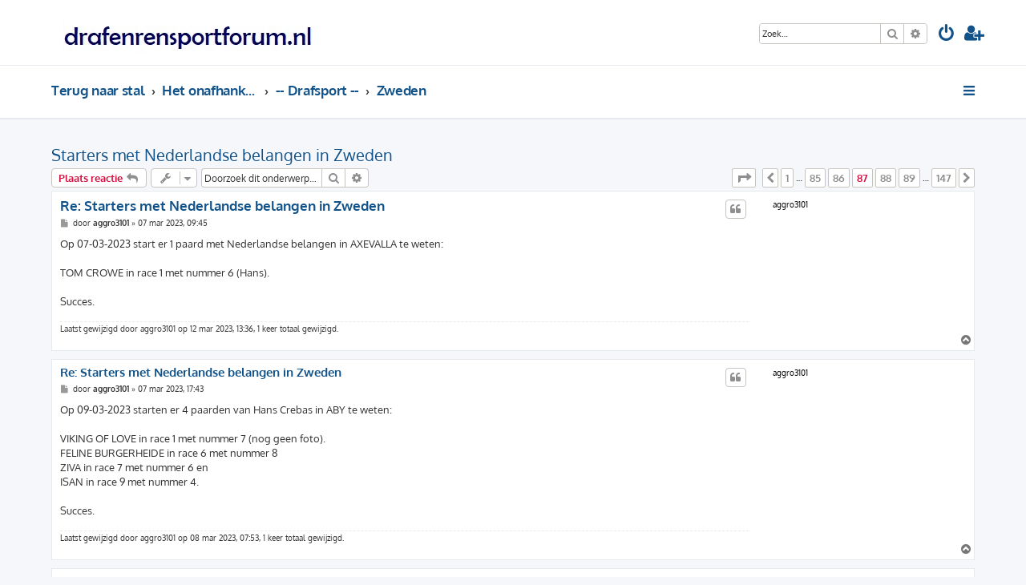

--- FILE ---
content_type: text/html; charset=UTF-8
request_url: https://drafenrensportforum.nl/viewtopic.php?p=22835&sid=29ef25d1df4a81b6c067cd678950916a
body_size: 7566
content:








<!DOCTYPE html>
<html dir="ltr" lang="nl-nl">
<head>
<meta charset="utf-8" />
<meta http-equiv="X-UA-Compatible" content="IE=edge">
<meta name="viewport" content="width=device-width, initial-scale=1" />

<title>Starters met Nederlandse belangen in Zweden - Pagina 87 - Draf en Rensport forum</title>

	<link rel="alternate" type="application/atom+xml" title="Feed - Draf en Rensport forum" href="/app.php/feed?sid=9c9cf908b7a7cca4cdb80b9fa38545c0">			<link rel="alternate" type="application/atom+xml" title="Feed - Nieuwe onderwerpen" href="/app.php/feed/topics?sid=9c9cf908b7a7cca4cdb80b9fa38545c0">		<link rel="alternate" type="application/atom+xml" title="Feed - Forum - Zweden" href="/app.php/feed/forum/22?sid=9c9cf908b7a7cca4cdb80b9fa38545c0">	<link rel="alternate" type="application/atom+xml" title="Feed - Onderwerp - Starters met Nederlandse belangen in Zweden" href="/app.php/feed/topic/2067?sid=9c9cf908b7a7cca4cdb80b9fa38545c0">	
	<link rel="canonical" href="https://drafenrensportforum.nl/viewtopic.php?t=2067&amp;start=860">

<!--
	phpBB style name: ProLight
	Based on style:   prosilver (this is the default phpBB3 style)
	Original author:  Tom Beddard ( http://www.subBlue.com/ )
	Modified by:      Ian Bradley ( http://phpbbstyles.oo.gd/ )
-->

<link href="./assets/css/font-awesome.min.css?assets_version=42" rel="stylesheet">
<link href="./styles/prolight/theme/stylesheet.css?assets_version=42" rel="stylesheet">




<!--[if lte IE 9]>
	<link href="./styles/prolight/theme/tweaks.css?assets_version=42" rel="stylesheet">
<![endif]-->

	<link href="./styles/prolight/theme/round_avatars.css?assets_version=42" rel="stylesheet">





<link rel="shortcut icon" href="http://drafenrensportforum.nl/styles/prolight/theme/images/favicon.ico" />

<link rel="shortcut icon" href="http://drafenrensportforum.nl/images/icons/favicon.ico" />

</head>
<body id="phpbb" class="nojs notouch section-viewtopic ltr ">


<div class="headerwrap lightheader">
	
	<div id="page-header" class="page-header">
		<div class="headerbar" role="banner">
					<div class="inner">

			<div id="site-description" class="site-description">
				<a id="logo" class="logo" href="https://www.drafenrensportforum.nl" title="Terug naar stal"><span class="site_logo"></span></a>
				<h1 style="display:none">Draf en Rensport forum</h1>
				<p class="skiplink"><a href="#start_here">Doorgaan naar inhoud</a></p>
			</div>

			<div class="lightsearch">
												<div id="search-box" class="search-box search-header responsive-hide" role="search">
					<form action="./search.php?sid=9c9cf908b7a7cca4cdb80b9fa38545c0" method="get" id="search">
					<fieldset>
						<input name="keywords" id="keywords" type="search" maxlength="128" title="Zoek op sleutelwoorden" class="inputbox search tiny" size="20" value="" placeholder="Zoek…" />
						<button class="button button-search" type="submit" title="Zoek">
							<i class="icon fa-search fa-fw" aria-hidden="true"></i><span class="sr-only">Zoek</span>
						</button>
						<a href="./search.php?sid=9c9cf908b7a7cca4cdb80b9fa38545c0" class="button button-search-end" title="Uitgebreid zoeken">
							<i class="icon fa-cog fa-fw" aria-hidden="true"></i><span class="sr-only">Uitgebreid zoeken</span>
						</a>
						<input type="hidden" name="sid" value="9c9cf908b7a7cca4cdb80b9fa38545c0" />

					</fieldset>
					</form>
				</div>
												
				<ul id="nav-main" class="nav-main linklist" role="menubar">
				
								<li class="responsive-show light-responsive-search" style="display:none">
					<a href="./search.php?sid=9c9cf908b7a7cca4cdb80b9fa38545c0" title="Bekijk de uitgebreide zoekopties" role="menuitem">
						<i class="icon fa-search fa-fw light-large" aria-hidden="true"></i><span class="sr-only">Zoek</span>
					</a>
				</li>
								
									<li  data-skip-responsive="true">
						<a href="./ucp.php?mode=login&amp;redirect=viewtopic.php%3Fp%3D22835&amp;sid=9c9cf908b7a7cca4cdb80b9fa38545c0" title="Aanmelden" accesskey="x" role="menuitem" title="Aanmelden">
							<i class="icon fa-power-off fa-fw light-large" aria-hidden="true"></i>
						</a>
					</li>
											<li data-skip-responsive="true">
							<a href="./ucp.php?mode=register&amp;sid=9c9cf908b7a7cca4cdb80b9fa38545c0" role="menuitem" title="Registreer">
								<i class="icon fa-user-plus fa-fw light-large" aria-hidden="true"></i>
							</a>
						</li>
																		</ul>
				
			</div>

			</div>
					</div>
		
	</div>
</div>
		
<div class="headerwrap lightnav">
	<div class="page-header">
		<div class="headerbar" role="banner">	
				<div class="navbar navbar-top" role="navigation">
	<div class="inner">

	<ul id="nav-main" class="rightside nav-main linklist light-nav-list" role="menubar">

				
						
				
		<li id="quick-links" class="quick-links dropdown-container responsive-menu" data-skip-responsive="true">
			<a href="#" class="dropdown-trigger" title="Snelle links">
				<i class="icon fa-bars fa-fw" aria-hidden="true"></i>
			</a>
			<div class="dropdown">
				<div class="pointer"><div class="pointer-inner"></div></div>
				<ul class="dropdown-contents" role="menu">
					
										
										
											<li class="separator"></li>
																									<li>
								<a href="./search.php?search_id=unanswered&amp;sid=9c9cf908b7a7cca4cdb80b9fa38545c0" role="menuitem">
									<i class="icon fa-file-o fa-fw icon-gray" aria-hidden="true"></i><span>Onbeantwoorde onderwerpen</span>
								</a>
							</li>
							<li>
								<a href="./search.php?search_id=active_topics&amp;sid=9c9cf908b7a7cca4cdb80b9fa38545c0" role="menuitem">
									<i class="icon fa-file-o fa-fw icon-blue" aria-hidden="true"></i><span>Actieve onderwerpen</span>
								</a>
							</li>
							<li class="separator"></li>
							<li>
								<a href="./search.php?sid=9c9cf908b7a7cca4cdb80b9fa38545c0" role="menuitem">
									<i class="icon fa-search fa-fw" aria-hidden="true"></i><span>Zoek</span>
								</a>
							</li>
					
										<li class="separator"></li>

									</ul>
			</div>
		</li>

	</ul>

	<ul id="nav-breadcrumbs" class="nav-breadcrumbs linklist navlinks light-nav-list" role="menubar">
								<li class="breadcrumbs" itemscope itemtype="http://schema.org/BreadcrumbList">
							<span class="crumb"  itemtype="http://schema.org/ListItem" itemprop="itemListElement" itemscope><a href="https://www.drafenrensportforum.nl" itemtype="https://schema.org/Thing" itemscope itemprop="item" data-navbar-reference="home"><span itemprop="name">Terug naar stal</span></a><meta itemprop="position" content="1" /></span>
										<span class="crumb"  itemtype="http://schema.org/ListItem" itemprop="itemListElement" itemscope><a href="./index.php?sid=9c9cf908b7a7cca4cdb80b9fa38545c0" itemtype="https://schema.org/Thing" itemscope itemprop="item" accesskey="h" data-navbar-reference="index"><span itemprop="name">Het onafhankelijk forum over de nationale en internationale draf en rensport</span></a><meta itemprop="position" content="2" /></span>
																			<span class="crumb"  itemtype="http://schema.org/ListItem" itemprop="itemListElement" itemscope data-forum-id="4"><a href="./viewforum.php?f=4&amp;sid=9c9cf908b7a7cca4cdb80b9fa38545c0" itemtype="https://schema.org/Thing" itemscope itemprop="item"><span itemprop="name">-- Drafsport --</span></a><meta itemprop="position" content="3" /></span>
																							<span class="crumb"  itemtype="http://schema.org/ListItem" itemprop="itemListElement" itemscope data-forum-id="22"><a href="./viewforum.php?f=22&amp;sid=9c9cf908b7a7cca4cdb80b9fa38545c0" itemtype="https://schema.org/Thing" itemscope itemprop="item"><span itemprop="name">Zweden</span></a><meta itemprop="position" content="4" /></span>
												</li>
		
	</ul>

	</div>
</div>
		</div>
	</div>
</div>

<div id="wrap" class="wrap">
	<a id="top" class="top-anchor" accesskey="t"></a>

	
	<a id="start_here" class="anchor"></a>
	<div id="page-body" class="page-body" role="main">
		
		
<h2 class="topic-title"><a href="./viewtopic.php?t=2067&amp;start=860&amp;sid=9c9cf908b7a7cca4cdb80b9fa38545c0">Starters met Nederlandse belangen in Zweden</a></h2>
<!-- NOTE: remove the style="display: none" when you want to have the forum description on the topic body -->
<div style="display: none !important;">Vad händer i Sverige?<br /></div>


<div class="action-bar bar-top">
	
			<a href="./posting.php?mode=reply&amp;t=2067&amp;sid=9c9cf908b7a7cca4cdb80b9fa38545c0" class="button" title="Plaats een reactie">
							<span>Plaats reactie</span> <i class="icon fa-reply fa-fw" aria-hidden="true"></i>
					</a>
	
			<div class="dropdown-container dropdown-button-control topic-tools">
		<span title="Onderwerpgereedschap" class="button button-secondary dropdown-trigger dropdown-select">
			<i class="icon fa-wrench fa-fw" aria-hidden="true"></i>
			<span class="caret"><i class="icon fa-sort-down fa-fw" aria-hidden="true"></i></span>
		</span>
		<div class="dropdown">
			<div class="pointer"><div class="pointer-inner"></div></div>
			<ul class="dropdown-contents">
																												<li>
					<a href="./viewtopic.php?t=2067&amp;start=860&amp;sid=9c9cf908b7a7cca4cdb80b9fa38545c0&amp;view=print" title="Afdrukweergave" accesskey="p">
						<i class="icon fa-print fa-fw" aria-hidden="true"></i><span>Afdrukweergave</span>
					</a>
				</li>
											</ul>
		</div>
	</div>
	
			<div class="search-box" role="search">
			<form method="get" id="topic-search" action="./search.php?sid=9c9cf908b7a7cca4cdb80b9fa38545c0">
			<fieldset>
				<input class="inputbox search tiny"  type="search" name="keywords" id="search_keywords" size="20" placeholder="Doorzoek dit onderwerp…" />
				<button class="button button-search" type="submit" title="Zoek">
					<i class="icon fa-search fa-fw" aria-hidden="true"></i><span class="sr-only">Zoek</span>
				</button>
				<a href="./search.php?sid=9c9cf908b7a7cca4cdb80b9fa38545c0" class="button button-search-end" title="Uitgebreid zoeken">
					<i class="icon fa-cog fa-fw" aria-hidden="true"></i><span class="sr-only">Uitgebreid zoeken</span>
				</a>
				<input type="hidden" name="t" value="2067" />
<input type="hidden" name="sf" value="msgonly" />
<input type="hidden" name="sid" value="9c9cf908b7a7cca4cdb80b9fa38545c0" />

			</fieldset>
			</form>
		</div>
	
			<div class="pagination">
										<ul>
	<li class="dropdown-container dropdown-button-control dropdown-page-jump page-jump">
		<a class="button button-icon-only dropdown-trigger" href="#" title="Klik om naar de pagina te gaan…" role="button"><i class="icon fa-level-down fa-rotate-270" aria-hidden="true"></i><span class="sr-only">Pagina <strong>87</strong> van <strong>147</strong></span></a>
		<div class="dropdown">
			<div class="pointer"><div class="pointer-inner"></div></div>
			<ul class="dropdown-contents">
				<li>Ga naar pagina:</li>
				<li class="page-jump-form">
					<input type="number" name="page-number" min="1" max="999999" title="Vul het paginanummer in waar je naar toe wil gaan" class="inputbox tiny" data-per-page="10" data-base-url=".&#x2F;viewtopic.php&#x3F;t&#x3D;2067&amp;amp&#x3B;sid&#x3D;9c9cf908b7a7cca4cdb80b9fa38545c0" data-start-name="start" />
					<input class="button2" value="Ga" type="button" />
				</li>
			</ul>
		</div>
	</li>
			<li class="arrow previous"><a class="button button-icon-only" href="./viewtopic.php?t=2067&amp;sid=9c9cf908b7a7cca4cdb80b9fa38545c0&amp;start=850" rel="prev" role="button"><i class="icon fa-chevron-left fa-fw" aria-hidden="true"></i><span class="sr-only">Vorige</span></a></li>
				<li><a class="button" href="./viewtopic.php?t=2067&amp;sid=9c9cf908b7a7cca4cdb80b9fa38545c0" role="button">1</a></li>
			<li class="ellipsis" role="separator"><span>…</span></li>
				<li><a class="button" href="./viewtopic.php?t=2067&amp;sid=9c9cf908b7a7cca4cdb80b9fa38545c0&amp;start=840" role="button">85</a></li>
				<li><a class="button" href="./viewtopic.php?t=2067&amp;sid=9c9cf908b7a7cca4cdb80b9fa38545c0&amp;start=850" role="button">86</a></li>
			<li class="active"><span>87</span></li>
				<li><a class="button" href="./viewtopic.php?t=2067&amp;sid=9c9cf908b7a7cca4cdb80b9fa38545c0&amp;start=870" role="button">88</a></li>
				<li><a class="button" href="./viewtopic.php?t=2067&amp;sid=9c9cf908b7a7cca4cdb80b9fa38545c0&amp;start=880" role="button">89</a></li>
			<li class="ellipsis" role="separator"><span>…</span></li>
				<li><a class="button" href="./viewtopic.php?t=2067&amp;sid=9c9cf908b7a7cca4cdb80b9fa38545c0&amp;start=1460" role="button">147</a></li>
				<li class="arrow next"><a class="button button-icon-only" href="./viewtopic.php?t=2067&amp;sid=9c9cf908b7a7cca4cdb80b9fa38545c0&amp;start=870" rel="next" role="button"><i class="icon fa-chevron-right fa-fw" aria-hidden="true"></i><span class="sr-only">Volgende</span></a></li>
	</ul>
					</div>
		</div>




			<div id="p22732" class="post has-profile bg2">
		<div class="inner">

		<dl class="postprofile" id="profile22732">
			<dt class="no-profile-rank no-avatar">
				<div class="avatar-container">
																			</div>
								<strong><span class="username">aggro3101</span></strong>							</dt>

									
						
		
						
						
		</dl>

		<div class="postbody">
						<div id="post_content22732">

						<h3 class="first"><a href="./viewtopic.php?p=22732&amp;sid=9c9cf908b7a7cca4cdb80b9fa38545c0#p22732">Re: Starters met Nederlandse belangen in Zweden</a></h3>

													<ul class="post-buttons">
																																									<li>
							<a href="./posting.php?mode=quote&amp;p=22732&amp;sid=9c9cf908b7a7cca4cdb80b9fa38545c0" title="Reageer met citaat" class="button button-icon-only">
								<i class="icon fa-quote-left fa-fw" aria-hidden="true"></i><span class="sr-only">Citeer</span>
							</a>
						</li>
															</ul>
							
						<p class="author">
									<a class="unread" href="./viewtopic.php?p=22732&amp;sid=9c9cf908b7a7cca4cdb80b9fa38545c0#p22732" title="Bericht">
						<i class="icon fa-file fa-fw icon-lightgray icon-md" aria-hidden="true"></i><span class="sr-only">Bericht</span>
					</a>
								<span class="responsive-hide">door <strong><span class="username">aggro3101</span></strong> &raquo; </span><time datetime="2023-03-07T08:45:16+00:00">07 mar 2023, 09:45</time>
			</p>
			
			
			
			<div class="content">Op 07-03-2023 start er 1 paard met Nederlandse belangen in AXEVALLA te weten:<br>
<br>
TOM CROWE in race 1 met nummer 6 (Hans).<br>
<br>
Succes.</div>

			
			
													<div class="notice">
					Laatst gewijzigd door <span class="username">aggro3101</span> op 12 mar 2023, 13:36, 1 keer totaal gewijzigd.
									</div>
			
						<div id='list_thanks22732'>
</div>
<div id='div_post_reput22732'>
</div>
			
						</div>

		</div>

				<div class="back2top">
						<a href="#top" class="top" title="Omhoog">
				<i class="icon fa-chevron-circle-up fa-fw icon-gray" aria-hidden="true"></i>
				<span class="sr-only">Omhoog</span>
			</a>
					</div>
		
		</div>
	</div>

	<hr class="divider" />
				<div id="p22744" class="post has-profile bg1">
		<div class="inner">

		<dl class="postprofile" id="profile22744">
			<dt class="no-profile-rank no-avatar">
				<div class="avatar-container">
																			</div>
								<strong><span class="username">aggro3101</span></strong>							</dt>

									
						
		
						
						
		</dl>

		<div class="postbody">
						<div id="post_content22744">

						<h3 ><a href="./viewtopic.php?p=22744&amp;sid=9c9cf908b7a7cca4cdb80b9fa38545c0#p22744">Re: Starters met Nederlandse belangen in Zweden</a></h3>

													<ul class="post-buttons">
																																									<li>
							<a href="./posting.php?mode=quote&amp;p=22744&amp;sid=9c9cf908b7a7cca4cdb80b9fa38545c0" title="Reageer met citaat" class="button button-icon-only">
								<i class="icon fa-quote-left fa-fw" aria-hidden="true"></i><span class="sr-only">Citeer</span>
							</a>
						</li>
															</ul>
							
						<p class="author">
									<a class="unread" href="./viewtopic.php?p=22744&amp;sid=9c9cf908b7a7cca4cdb80b9fa38545c0#p22744" title="Bericht">
						<i class="icon fa-file fa-fw icon-lightgray icon-md" aria-hidden="true"></i><span class="sr-only">Bericht</span>
					</a>
								<span class="responsive-hide">door <strong><span class="username">aggro3101</span></strong> &raquo; </span><time datetime="2023-03-07T16:43:50+00:00">07 mar 2023, 17:43</time>
			</p>
			
			
			
			<div class="content">Op 09-03-2023 starten er 4 paarden van Hans Crebas in ABY te weten:<br>
<br>
VIKING OF LOVE in race 1 met nummer 7 (nog geen foto).<br>
FELINE BURGERHEIDE in race 6 met nummer 8<br>
ZIVA in race 7 met nummer 6 en<br>
ISAN in race 9 met nummer 4.<br>
<br>
Succes.</div>

			
			
													<div class="notice">
					Laatst gewijzigd door <span class="username">aggro3101</span> op 08 mar 2023, 07:53, 1 keer totaal gewijzigd.
									</div>
			
						<div id='list_thanks22744'>
</div>
<div id='div_post_reput22744'>
</div>
			
						</div>

		</div>

				<div class="back2top">
						<a href="#top" class="top" title="Omhoog">
				<i class="icon fa-chevron-circle-up fa-fw icon-gray" aria-hidden="true"></i>
				<span class="sr-only">Omhoog</span>
			</a>
					</div>
		
		</div>
	</div>

	<hr class="divider" />
				<div id="p22745" class="post has-profile bg2">
		<div class="inner">

		<dl class="postprofile" id="profile22745">
			<dt class="has-profile-rank has-avatar">
				<div class="avatar-container">
																<a href="./memberlist.php?mode=viewprofile&amp;u=173&amp;sid=9c9cf908b7a7cca4cdb80b9fa38545c0" class="avatar"><img class="avatar" src="./download/file.php?avatar=173_1600204661.jpeg" width="233" height="320" alt="Gebruikersavatar" /></a>														</div>
								<a href="./memberlist.php?mode=viewprofile&amp;u=173&amp;sid=9c9cf908b7a7cca4cdb80b9fa38545c0" class="username">LostInHarnessracing</a>							</dt>

						<dd class="profile-rank">Professional</dd>			
		<dd class="profile-posts"><strong>Berichten:</strong> <a href="./search.php?author_id=173&amp;sr=posts&amp;sid=9c9cf908b7a7cca4cdb80b9fa38545c0">3194</a></dd>		<dd class="profile-joined"><strong>Lid geworden op:</strong> 28 mei 2020, 15:40</dd>		
		
						    <dd class="profile-posts" data-user-give-id="173"><strong>Has&nbsp;thanked:</strong> <a href="/app.php/thankslist/givens/173/true?sid=9c9cf908b7a7cca4cdb80b9fa38545c0">118 times</a></dd>
    <dd class="profile-posts" data-user-receive-id="173"><strong>Been&nbsp;thanked:</strong> <a href="/app.php/thankslist/givens/173/false?sid=9c9cf908b7a7cca4cdb80b9fa38545c0">78 times</a></dd>

						
		</dl>

		<div class="postbody">
						<div id="post_content22745">

						<h3 ><a href="./viewtopic.php?p=22745&amp;sid=9c9cf908b7a7cca4cdb80b9fa38545c0#p22745">Re: Starters met Nederlandse belangen in Zweden</a></h3>

													<ul class="post-buttons">
																																									<li>
							<a href="./posting.php?mode=quote&amp;p=22745&amp;sid=9c9cf908b7a7cca4cdb80b9fa38545c0" title="Reageer met citaat" class="button button-icon-only">
								<i class="icon fa-quote-left fa-fw" aria-hidden="true"></i><span class="sr-only">Citeer</span>
							</a>
						</li>
															</ul>
							
						<p class="author">
									<a class="unread" href="./viewtopic.php?p=22745&amp;sid=9c9cf908b7a7cca4cdb80b9fa38545c0#p22745" title="Bericht">
						<i class="icon fa-file fa-fw icon-lightgray icon-md" aria-hidden="true"></i><span class="sr-only">Bericht</span>
					</a>
								<span class="responsive-hide">door <strong><a href="./memberlist.php?mode=viewprofile&amp;u=173&amp;sid=9c9cf908b7a7cca4cdb80b9fa38545c0" class="username">LostInHarnessracing</a></strong> &raquo; </span><time datetime="2023-03-07T18:39:40+00:00">07 mar 2023, 19:39</time>
			</p>
			
			
			
			<div class="content">Strak gereden race net op Jagersro door Rick Ebbinge met MERCURY BOKO. Paardje en pikeur waren gewoon oppermachtig.<br>
<br>
Gefeliciteerd met deze Nederlandse overwinning.<br>
Do you hear us, Sverige?!<br>
<img alt="👊" class="emoji smilies" draggable="false" src="//cdn.jsdelivr.net/gh/twitter/twemoji@latest/assets/svg/1f44a.svg"><img alt="😎" class="emoji smilies" draggable="false" src="//cdn.jsdelivr.net/gh/twitter/twemoji@latest/assets/svg/1f60e.svg"></div>

			
			
									
						<div id='list_thanks22745'>
</div>
<div id='div_post_reput22745'>
</div>
			
						</div>

		</div>

				<div class="back2top">
						<a href="#top" class="top" title="Omhoog">
				<i class="icon fa-chevron-circle-up fa-fw icon-gray" aria-hidden="true"></i>
				<span class="sr-only">Omhoog</span>
			</a>
					</div>
		
		</div>
	</div>

	<hr class="divider" />
				<div id="p22787" class="post has-profile bg1">
		<div class="inner">

		<dl class="postprofile" id="profile22787">
			<dt class="has-profile-rank has-avatar">
				<div class="avatar-container">
																<a href="./memberlist.php?mode=viewprofile&amp;u=186&amp;sid=9c9cf908b7a7cca4cdb80b9fa38545c0" class="avatar"><img class="avatar" src="./download/file.php?avatar=186_1612849882.jpg" width="700" height="515" alt="Gebruikersavatar" /></a>														</div>
								<a href="./memberlist.php?mode=viewprofile&amp;u=186&amp;sid=9c9cf908b7a7cca4cdb80b9fa38545c0" class="username">Speedy</a>							</dt>

						<dd class="profile-rank">Professional</dd>			
		<dd class="profile-posts"><strong>Berichten:</strong> <a href="./search.php?author_id=186&amp;sr=posts&amp;sid=9c9cf908b7a7cca4cdb80b9fa38545c0">4459</a></dd>		<dd class="profile-joined"><strong>Lid geworden op:</strong> 08 jun 2020, 21:23</dd>		
		
						    <dd class="profile-posts" data-user-give-id="186"><strong>Has&nbsp;thanked:</strong> <a href="/app.php/thankslist/givens/186/true?sid=9c9cf908b7a7cca4cdb80b9fa38545c0">412 times</a></dd>
    <dd class="profile-posts" data-user-receive-id="186"><strong>Been&nbsp;thanked:</strong> <a href="/app.php/thankslist/givens/186/false?sid=9c9cf908b7a7cca4cdb80b9fa38545c0">46 times</a></dd>

						
		</dl>

		<div class="postbody">
						<div id="post_content22787">

						<h3 ><a href="./viewtopic.php?p=22787&amp;sid=9c9cf908b7a7cca4cdb80b9fa38545c0#p22787">Re: Starters met Nederlandse belangen in Zweden</a></h3>

													<ul class="post-buttons">
																																									<li>
							<a href="./posting.php?mode=quote&amp;p=22787&amp;sid=9c9cf908b7a7cca4cdb80b9fa38545c0" title="Reageer met citaat" class="button button-icon-only">
								<i class="icon fa-quote-left fa-fw" aria-hidden="true"></i><span class="sr-only">Citeer</span>
							</a>
						</li>
															</ul>
							
						<p class="author">
									<a class="unread" href="./viewtopic.php?p=22787&amp;sid=9c9cf908b7a7cca4cdb80b9fa38545c0#p22787" title="Bericht">
						<i class="icon fa-file fa-fw icon-lightgray icon-md" aria-hidden="true"></i><span class="sr-only">Bericht</span>
					</a>
								<span class="responsive-hide">door <strong><a href="./memberlist.php?mode=viewprofile&amp;u=186&amp;sid=9c9cf908b7a7cca4cdb80b9fa38545c0" class="username">Speedy</a></strong> &raquo; </span><time datetime="2023-03-12T15:01:09+00:00">12 mar 2023, 16:01</time>
			</p>
			
			
			
			<div class="content">standen tot en met12-3-2023 is rick 111670 en hans is 64630 en patricia is 16650 euroos  tot de 19-3-2023 vrienden</div>

			
			
									
						<div id='list_thanks22787'>
</div>
<div id='div_post_reput22787'>
</div>
			
						</div>

		</div>

				<div class="back2top">
						<a href="#top" class="top" title="Omhoog">
				<i class="icon fa-chevron-circle-up fa-fw icon-gray" aria-hidden="true"></i>
				<span class="sr-only">Omhoog</span>
			</a>
					</div>
		
		</div>
	</div>

	<hr class="divider" />
				<div id="p22788" class="post has-profile bg2">
		<div class="inner">

		<dl class="postprofile" id="profile22788">
			<dt class="has-profile-rank has-avatar">
				<div class="avatar-container">
																<a href="./memberlist.php?mode=viewprofile&amp;u=173&amp;sid=9c9cf908b7a7cca4cdb80b9fa38545c0" class="avatar"><img class="avatar" src="./download/file.php?avatar=173_1600204661.jpeg" width="233" height="320" alt="Gebruikersavatar" /></a>														</div>
								<a href="./memberlist.php?mode=viewprofile&amp;u=173&amp;sid=9c9cf908b7a7cca4cdb80b9fa38545c0" class="username">LostInHarnessracing</a>							</dt>

						<dd class="profile-rank">Professional</dd>			
		<dd class="profile-posts"><strong>Berichten:</strong> <a href="./search.php?author_id=173&amp;sr=posts&amp;sid=9c9cf908b7a7cca4cdb80b9fa38545c0">3194</a></dd>		<dd class="profile-joined"><strong>Lid geworden op:</strong> 28 mei 2020, 15:40</dd>		
		
						    <dd class="profile-posts" data-user-give-id="173"><strong>Has&nbsp;thanked:</strong> <a href="/app.php/thankslist/givens/173/true?sid=9c9cf908b7a7cca4cdb80b9fa38545c0">118 times</a></dd>
    <dd class="profile-posts" data-user-receive-id="173"><strong>Been&nbsp;thanked:</strong> <a href="/app.php/thankslist/givens/173/false?sid=9c9cf908b7a7cca4cdb80b9fa38545c0">78 times</a></dd>

						
		</dl>

		<div class="postbody">
						<div id="post_content22788">

						<h3 ><a href="./viewtopic.php?p=22788&amp;sid=9c9cf908b7a7cca4cdb80b9fa38545c0#p22788">Re: Starters met Nederlandse belangen in Zweden</a></h3>

													<ul class="post-buttons">
																																									<li>
							<a href="./posting.php?mode=quote&amp;p=22788&amp;sid=9c9cf908b7a7cca4cdb80b9fa38545c0" title="Reageer met citaat" class="button button-icon-only">
								<i class="icon fa-quote-left fa-fw" aria-hidden="true"></i><span class="sr-only">Citeer</span>
							</a>
						</li>
															</ul>
							
						<p class="author">
									<a class="unread" href="./viewtopic.php?p=22788&amp;sid=9c9cf908b7a7cca4cdb80b9fa38545c0#p22788" title="Bericht">
						<i class="icon fa-file fa-fw icon-lightgray icon-md" aria-hidden="true"></i><span class="sr-only">Bericht</span>
					</a>
								<span class="responsive-hide">door <strong><a href="./memberlist.php?mode=viewprofile&amp;u=173&amp;sid=9c9cf908b7a7cca4cdb80b9fa38545c0" class="username">LostInHarnessracing</a></strong> &raquo; </span><time datetime="2023-03-12T15:37:34+00:00">12 mar 2023, 16:37</time>
			</p>
			
			
			
			<div class="content">Wauw, die VIVID WISE AS! Exact afgemeten als eerste over de finish, wat een paardje (en pikeur).<br>
<br>
Dit deelnemersveld was te sterk voor FRISBEE D'AM.</div>

			
			
									
						<div id='list_thanks22788'>
</div>
<div id='div_post_reput22788'>
</div>
			
						</div>

		</div>

				<div class="back2top">
						<a href="#top" class="top" title="Omhoog">
				<i class="icon fa-chevron-circle-up fa-fw icon-gray" aria-hidden="true"></i>
				<span class="sr-only">Omhoog</span>
			</a>
					</div>
		
		</div>
	</div>

	<hr class="divider" />
				<div id="p22789" class="post has-profile bg1">
		<div class="inner">

		<dl class="postprofile" id="profile22789">
			<dt class="has-profile-rank no-avatar">
				<div class="avatar-container">
																			</div>
								<a href="./memberlist.php?mode=viewprofile&amp;u=181&amp;sid=9c9cf908b7a7cca4cdb80b9fa38545c0" class="username">revad</a>							</dt>

						<dd class="profile-rank">Amateur</dd>			
		<dd class="profile-posts"><strong>Berichten:</strong> <a href="./search.php?author_id=181&amp;sr=posts&amp;sid=9c9cf908b7a7cca4cdb80b9fa38545c0">117</a></dd>		<dd class="profile-joined"><strong>Lid geworden op:</strong> 05 jun 2020, 09:17</dd>		
		
						    <dd class="profile-posts" data-user-give-id="181"></dd>
    <dd class="profile-posts" data-user-receive-id="181"><strong>Been&nbsp;thanked:</strong> <a href="/app.php/thankslist/givens/181/false?sid=9c9cf908b7a7cca4cdb80b9fa38545c0">2 times</a></dd>

						
		</dl>

		<div class="postbody">
						<div id="post_content22789">

						<h3 ><a href="./viewtopic.php?p=22789&amp;sid=9c9cf908b7a7cca4cdb80b9fa38545c0#p22789">Re: Starters met Nederlandse belangen in Zweden</a></h3>

													<ul class="post-buttons">
																																									<li>
							<a href="./posting.php?mode=quote&amp;p=22789&amp;sid=9c9cf908b7a7cca4cdb80b9fa38545c0" title="Reageer met citaat" class="button button-icon-only">
								<i class="icon fa-quote-left fa-fw" aria-hidden="true"></i><span class="sr-only">Citeer</span>
							</a>
						</li>
															</ul>
							
						<p class="author">
									<a class="unread" href="./viewtopic.php?p=22789&amp;sid=9c9cf908b7a7cca4cdb80b9fa38545c0#p22789" title="Bericht">
						<i class="icon fa-file fa-fw icon-lightgray icon-md" aria-hidden="true"></i><span class="sr-only">Bericht</span>
					</a>
								<span class="responsive-hide">door <strong><a href="./memberlist.php?mode=viewprofile&amp;u=181&amp;sid=9c9cf908b7a7cca4cdb80b9fa38545c0" class="username">revad</a></strong> &raquo; </span><time datetime="2023-03-12T16:15:19+00:00">12 mar 2023, 17:15</time>
			</p>
			
			
			
			<div class="content">hij liep super vivid wise as</div>

			
			
									
						<div id='list_thanks22789'>
</div>
<div id='div_post_reput22789'>
</div>
			
						</div>

		</div>

				<div class="back2top">
						<a href="#top" class="top" title="Omhoog">
				<i class="icon fa-chevron-circle-up fa-fw icon-gray" aria-hidden="true"></i>
				<span class="sr-only">Omhoog</span>
			</a>
					</div>
		
		</div>
	</div>

	<hr class="divider" />
				<div id="p22790" class="post has-profile bg2">
		<div class="inner">

		<dl class="postprofile" id="profile22790">
			<dt class="has-profile-rank has-avatar">
				<div class="avatar-container">
																<a href="./memberlist.php?mode=viewprofile&amp;u=186&amp;sid=9c9cf908b7a7cca4cdb80b9fa38545c0" class="avatar"><img class="avatar" src="./download/file.php?avatar=186_1612849882.jpg" width="700" height="515" alt="Gebruikersavatar" /></a>														</div>
								<a href="./memberlist.php?mode=viewprofile&amp;u=186&amp;sid=9c9cf908b7a7cca4cdb80b9fa38545c0" class="username">Speedy</a>							</dt>

						<dd class="profile-rank">Professional</dd>			
		<dd class="profile-posts"><strong>Berichten:</strong> <a href="./search.php?author_id=186&amp;sr=posts&amp;sid=9c9cf908b7a7cca4cdb80b9fa38545c0">4459</a></dd>		<dd class="profile-joined"><strong>Lid geworden op:</strong> 08 jun 2020, 21:23</dd>		
		
						    <dd class="profile-posts" data-user-give-id="186"><strong>Has&nbsp;thanked:</strong> <a href="/app.php/thankslist/givens/186/true?sid=9c9cf908b7a7cca4cdb80b9fa38545c0">412 times</a></dd>
    <dd class="profile-posts" data-user-receive-id="186"><strong>Been&nbsp;thanked:</strong> <a href="/app.php/thankslist/givens/186/false?sid=9c9cf908b7a7cca4cdb80b9fa38545c0">46 times</a></dd>

						
		</dl>

		<div class="postbody">
						<div id="post_content22790">

						<h3 ><a href="./viewtopic.php?p=22790&amp;sid=9c9cf908b7a7cca4cdb80b9fa38545c0#p22790">Re: Starters met Nederlandse belangen in Zweden</a></h3>

													<ul class="post-buttons">
																																									<li>
							<a href="./posting.php?mode=quote&amp;p=22790&amp;sid=9c9cf908b7a7cca4cdb80b9fa38545c0" title="Reageer met citaat" class="button button-icon-only">
								<i class="icon fa-quote-left fa-fw" aria-hidden="true"></i><span class="sr-only">Citeer</span>
							</a>
						</li>
															</ul>
							
						<p class="author">
									<a class="unread" href="./viewtopic.php?p=22790&amp;sid=9c9cf908b7a7cca4cdb80b9fa38545c0#p22790" title="Bericht">
						<i class="icon fa-file fa-fw icon-lightgray icon-md" aria-hidden="true"></i><span class="sr-only">Bericht</span>
					</a>
								<span class="responsive-hide">door <strong><a href="./memberlist.php?mode=viewprofile&amp;u=186&amp;sid=9c9cf908b7a7cca4cdb80b9fa38545c0" class="username">Speedy</a></strong> &raquo; </span><time datetime="2023-03-12T20:07:36+00:00">12 mar 2023, 21:07</time>
			</p>
			
			
			
			<div class="content">super getimd samen met frank nivard  allebei gefeliciteerd----------------------</div>

			
			
													<div class="notice">
					Laatst gewijzigd door <a href="./memberlist.php?mode=viewprofile&amp;u=186&amp;sid=9c9cf908b7a7cca4cdb80b9fa38545c0" class="username">Speedy</a> op 17 mar 2023, 12:55, 1 keer totaal gewijzigd.
									</div>
			
						<div id='list_thanks22790'>
</div>
<div id='div_post_reput22790'>
</div>
			
						</div>

		</div>

				<div class="back2top">
						<a href="#top" class="top" title="Omhoog">
				<i class="icon fa-chevron-circle-up fa-fw icon-gray" aria-hidden="true"></i>
				<span class="sr-only">Omhoog</span>
			</a>
					</div>
		
		</div>
	</div>

	<hr class="divider" />
				<div id="p22824" class="post has-profile bg1">
		<div class="inner">

		<dl class="postprofile" id="profile22824">
			<dt class="has-profile-rank has-avatar">
				<div class="avatar-container">
																<a href="./memberlist.php?mode=viewprofile&amp;u=186&amp;sid=9c9cf908b7a7cca4cdb80b9fa38545c0" class="avatar"><img class="avatar" src="./download/file.php?avatar=186_1612849882.jpg" width="700" height="515" alt="Gebruikersavatar" /></a>														</div>
								<a href="./memberlist.php?mode=viewprofile&amp;u=186&amp;sid=9c9cf908b7a7cca4cdb80b9fa38545c0" class="username">Speedy</a>							</dt>

						<dd class="profile-rank">Professional</dd>			
		<dd class="profile-posts"><strong>Berichten:</strong> <a href="./search.php?author_id=186&amp;sr=posts&amp;sid=9c9cf908b7a7cca4cdb80b9fa38545c0">4459</a></dd>		<dd class="profile-joined"><strong>Lid geworden op:</strong> 08 jun 2020, 21:23</dd>		
		
						    <dd class="profile-posts" data-user-give-id="186"><strong>Has&nbsp;thanked:</strong> <a href="/app.php/thankslist/givens/186/true?sid=9c9cf908b7a7cca4cdb80b9fa38545c0">412 times</a></dd>
    <dd class="profile-posts" data-user-receive-id="186"><strong>Been&nbsp;thanked:</strong> <a href="/app.php/thankslist/givens/186/false?sid=9c9cf908b7a7cca4cdb80b9fa38545c0">46 times</a></dd>

						
		</dl>

		<div class="postbody">
						<div id="post_content22824">

						<h3 ><a href="./viewtopic.php?p=22824&amp;sid=9c9cf908b7a7cca4cdb80b9fa38545c0#p22824">Re: Starters met Nederlandse belangen in Zweden</a></h3>

													<ul class="post-buttons">
																																									<li>
							<a href="./posting.php?mode=quote&amp;p=22824&amp;sid=9c9cf908b7a7cca4cdb80b9fa38545c0" title="Reageer met citaat" class="button button-icon-only">
								<i class="icon fa-quote-left fa-fw" aria-hidden="true"></i><span class="sr-only">Citeer</span>
							</a>
						</li>
															</ul>
							
						<p class="author">
									<a class="unread" href="./viewtopic.php?p=22824&amp;sid=9c9cf908b7a7cca4cdb80b9fa38545c0#p22824" title="Bericht">
						<i class="icon fa-file fa-fw icon-lightgray icon-md" aria-hidden="true"></i><span class="sr-only">Bericht</span>
					</a>
								<span class="responsive-hide">door <strong><a href="./memberlist.php?mode=viewprofile&amp;u=186&amp;sid=9c9cf908b7a7cca4cdb80b9fa38545c0" class="username">Speedy</a></strong> &raquo; </span><time datetime="2023-03-16T15:47:16+00:00">16 mar 2023, 16:47</time>
			</p>
			
			
			
			<div class="content">aggro zijn jullie er mee opgehouden voor de startes en uitslagen ? vrienden had het er juist zo mooi opgezet voor jullie</div>

			
			
									
						<div id='list_thanks22824'>
</div>
<div id='div_post_reput22824'>
</div>
			
						</div>

		</div>

				<div class="back2top">
						<a href="#top" class="top" title="Omhoog">
				<i class="icon fa-chevron-circle-up fa-fw icon-gray" aria-hidden="true"></i>
				<span class="sr-only">Omhoog</span>
			</a>
					</div>
		
		</div>
	</div>

	<hr class="divider" />
				<div id="p22834" class="post has-profile bg2">
		<div class="inner">

		<dl class="postprofile" id="profile22834">
			<dt class="has-profile-rank has-avatar">
				<div class="avatar-container">
																<a href="./memberlist.php?mode=viewprofile&amp;u=186&amp;sid=9c9cf908b7a7cca4cdb80b9fa38545c0" class="avatar"><img class="avatar" src="./download/file.php?avatar=186_1612849882.jpg" width="700" height="515" alt="Gebruikersavatar" /></a>														</div>
								<a href="./memberlist.php?mode=viewprofile&amp;u=186&amp;sid=9c9cf908b7a7cca4cdb80b9fa38545c0" class="username">Speedy</a>							</dt>

						<dd class="profile-rank">Professional</dd>			
		<dd class="profile-posts"><strong>Berichten:</strong> <a href="./search.php?author_id=186&amp;sr=posts&amp;sid=9c9cf908b7a7cca4cdb80b9fa38545c0">4459</a></dd>		<dd class="profile-joined"><strong>Lid geworden op:</strong> 08 jun 2020, 21:23</dd>		
		
						    <dd class="profile-posts" data-user-give-id="186"><strong>Has&nbsp;thanked:</strong> <a href="/app.php/thankslist/givens/186/true?sid=9c9cf908b7a7cca4cdb80b9fa38545c0">412 times</a></dd>
    <dd class="profile-posts" data-user-receive-id="186"><strong>Been&nbsp;thanked:</strong> <a href="/app.php/thankslist/givens/186/false?sid=9c9cf908b7a7cca4cdb80b9fa38545c0">46 times</a></dd>

						
		</dl>

		<div class="postbody">
						<div id="post_content22834">

						<h3 ><a href="./viewtopic.php?p=22834&amp;sid=9c9cf908b7a7cca4cdb80b9fa38545c0#p22834">Re: Starters met Nederlandse belangen in Zweden</a></h3>

													<ul class="post-buttons">
																																									<li>
							<a href="./posting.php?mode=quote&amp;p=22834&amp;sid=9c9cf908b7a7cca4cdb80b9fa38545c0" title="Reageer met citaat" class="button button-icon-only">
								<i class="icon fa-quote-left fa-fw" aria-hidden="true"></i><span class="sr-only">Citeer</span>
							</a>
						</li>
															</ul>
							
						<p class="author">
									<a class="unread" href="./viewtopic.php?p=22834&amp;sid=9c9cf908b7a7cca4cdb80b9fa38545c0#p22834" title="Bericht">
						<i class="icon fa-file fa-fw icon-lightgray icon-md" aria-hidden="true"></i><span class="sr-only">Bericht</span>
					</a>
								<span class="responsive-hide">door <strong><a href="./memberlist.php?mode=viewprofile&amp;u=186&amp;sid=9c9cf908b7a7cca4cdb80b9fa38545c0" class="username">Speedy</a></strong> &raquo; </span><time datetime="2023-03-17T14:57:52+00:00">17 mar 2023, 15:57</time>
			</p>
			
			
			
			<div class="content">wat is er gebeurd vrienden heb ik wat verkeerd gedaan ?zou het niet weten als het zo is zet het er maar op succes--------------jullie zijn altijd prettige mensen op het forum en doen heel veel</div>

			
			
									
						<div id='list_thanks22834'>
</div>
<div id='div_post_reput22834'>
</div>
			
						</div>

		</div>

				<div class="back2top">
						<a href="#top" class="top" title="Omhoog">
				<i class="icon fa-chevron-circle-up fa-fw icon-gray" aria-hidden="true"></i>
				<span class="sr-only">Omhoog</span>
			</a>
					</div>
		
		</div>
	</div>

	<hr class="divider" />
				<div id="p22835" class="post has-profile bg1">
		<div class="inner">

		<dl class="postprofile" id="profile22835">
			<dt class="has-profile-rank has-avatar">
				<div class="avatar-container">
																<a href="./memberlist.php?mode=viewprofile&amp;u=173&amp;sid=9c9cf908b7a7cca4cdb80b9fa38545c0" class="avatar"><img class="avatar" src="./download/file.php?avatar=173_1600204661.jpeg" width="233" height="320" alt="Gebruikersavatar" /></a>														</div>
								<a href="./memberlist.php?mode=viewprofile&amp;u=173&amp;sid=9c9cf908b7a7cca4cdb80b9fa38545c0" class="username">LostInHarnessracing</a>							</dt>

						<dd class="profile-rank">Professional</dd>			
		<dd class="profile-posts"><strong>Berichten:</strong> <a href="./search.php?author_id=173&amp;sr=posts&amp;sid=9c9cf908b7a7cca4cdb80b9fa38545c0">3194</a></dd>		<dd class="profile-joined"><strong>Lid geworden op:</strong> 28 mei 2020, 15:40</dd>		
		
						    <dd class="profile-posts" data-user-give-id="173"><strong>Has&nbsp;thanked:</strong> <a href="/app.php/thankslist/givens/173/true?sid=9c9cf908b7a7cca4cdb80b9fa38545c0">118 times</a></dd>
    <dd class="profile-posts" data-user-receive-id="173"><strong>Been&nbsp;thanked:</strong> <a href="/app.php/thankslist/givens/173/false?sid=9c9cf908b7a7cca4cdb80b9fa38545c0">78 times</a></dd>

						
		</dl>

		<div class="postbody">
						<div id="post_content22835">

						<h3 ><a href="./viewtopic.php?p=22835&amp;sid=9c9cf908b7a7cca4cdb80b9fa38545c0#p22835">Re: Starters met Nederlandse belangen in Zweden</a></h3>

													<ul class="post-buttons">
																																									<li>
							<a href="./posting.php?mode=quote&amp;p=22835&amp;sid=9c9cf908b7a7cca4cdb80b9fa38545c0" title="Reageer met citaat" class="button button-icon-only">
								<i class="icon fa-quote-left fa-fw" aria-hidden="true"></i><span class="sr-only">Citeer</span>
							</a>
						</li>
															</ul>
							
						<p class="author">
									<a class="unread" href="./viewtopic.php?p=22835&amp;sid=9c9cf908b7a7cca4cdb80b9fa38545c0#p22835" title="Bericht">
						<i class="icon fa-file fa-fw icon-lightgray icon-md" aria-hidden="true"></i><span class="sr-only">Bericht</span>
					</a>
								<span class="responsive-hide">door <strong><a href="./memberlist.php?mode=viewprofile&amp;u=173&amp;sid=9c9cf908b7a7cca4cdb80b9fa38545c0" class="username">LostInHarnessracing</a></strong> &raquo; </span><time datetime="2023-03-17T18:37:15+00:00">17 mar 2023, 19:37</time>
			</p>
			
			
			
			<div class="content">Nou, DIGITAL EVOLUTION was niet vooruit te branden, met Jan Wagenaar zonet op Romme. Jammer.</div>

			
			
									
						<div id='list_thanks22835'>
</div>
<div id='div_post_reput22835'>
</div>
			
						</div>

		</div>

				<div class="back2top">
						<a href="#top" class="top" title="Omhoog">
				<i class="icon fa-chevron-circle-up fa-fw icon-gray" aria-hidden="true"></i>
				<span class="sr-only">Omhoog</span>
			</a>
					</div>
		
		</div>
	</div>

	<hr class="divider" />
	

	<div class="action-bar bar-bottom">
	
			<a href="./posting.php?mode=reply&amp;t=2067&amp;sid=9c9cf908b7a7cca4cdb80b9fa38545c0" class="button" title="Plaats een reactie">
							<span>Plaats reactie</span> <i class="icon fa-reply fa-fw" aria-hidden="true"></i>
					</a>
		
		<div class="dropdown-container dropdown-button-control topic-tools">
		<span title="Onderwerpgereedschap" class="button button-secondary dropdown-trigger dropdown-select">
			<i class="icon fa-wrench fa-fw" aria-hidden="true"></i>
			<span class="caret"><i class="icon fa-sort-down fa-fw" aria-hidden="true"></i></span>
		</span>
		<div class="dropdown">
			<div class="pointer"><div class="pointer-inner"></div></div>
			<ul class="dropdown-contents">
																												<li>
					<a href="./viewtopic.php?t=2067&amp;start=860&amp;sid=9c9cf908b7a7cca4cdb80b9fa38545c0&amp;view=print" title="Afdrukweergave" accesskey="p">
						<i class="icon fa-print fa-fw" aria-hidden="true"></i><span>Afdrukweergave</span>
					</a>
				</li>
											</ul>
		</div>
	</div>

			<form method="post" action="./viewtopic.php?t=2067&amp;start=860&amp;sid=9c9cf908b7a7cca4cdb80b9fa38545c0">
		<div class="dropdown-container dropdown-container-left dropdown-button-control sort-tools">
	<span title="Weergave- en sorteeropties" class="button button-secondary dropdown-trigger dropdown-select">
		<i class="icon fa-sort-amount-asc fa-fw" aria-hidden="true"></i>
		<span class="caret"><i class="icon fa-sort-down fa-fw" aria-hidden="true"></i></span>
	</span>
	<div class="dropdown hidden">
		<div class="pointer"><div class="pointer-inner"></div></div>
		<div class="dropdown-contents">
			<fieldset class="display-options">
							<label>Weergave: <select name="st" id="st"><option value="0" selected="selected">Alle berichten</option><option value="1">1 dag</option><option value="7">7 dagen</option><option value="14">2 weken</option><option value="30">1 maand</option><option value="90">3 maanden</option><option value="180">6 maanden</option><option value="365">1 jaar</option></select></label>
								<label>Sorteer op: <select name="sk" id="sk"><option value="a">Auteur</option><option value="t" selected="selected">Plaatsingstijd</option><option value="s">Onderwerp</option></select></label>
				<label>Richting: <select name="sd" id="sd"><option value="a" selected="selected">Oplopend</option><option value="d">Aflopend</option></select></label>
								<hr class="dashed" />
				<input type="submit" class="button2" name="sort" value="Ga" />
						</fieldset>
		</div>
	</div>
</div>
		</form>
	
	
	
			<div class="pagination">
							<ul>
	<li class="dropdown-container dropdown-button-control dropdown-page-jump page-jump">
		<a class="button button-icon-only dropdown-trigger" href="#" title="Klik om naar de pagina te gaan…" role="button"><i class="icon fa-level-down fa-rotate-270" aria-hidden="true"></i><span class="sr-only">Pagina <strong>87</strong> van <strong>147</strong></span></a>
		<div class="dropdown">
			<div class="pointer"><div class="pointer-inner"></div></div>
			<ul class="dropdown-contents">
				<li>Ga naar pagina:</li>
				<li class="page-jump-form">
					<input type="number" name="page-number" min="1" max="999999" title="Vul het paginanummer in waar je naar toe wil gaan" class="inputbox tiny" data-per-page="10" data-base-url=".&#x2F;viewtopic.php&#x3F;t&#x3D;2067&amp;amp&#x3B;sid&#x3D;9c9cf908b7a7cca4cdb80b9fa38545c0" data-start-name="start" />
					<input class="button2" value="Ga" type="button" />
				</li>
			</ul>
		</div>
	</li>
			<li class="arrow previous"><a class="button button-icon-only" href="./viewtopic.php?t=2067&amp;sid=9c9cf908b7a7cca4cdb80b9fa38545c0&amp;start=850" rel="prev" role="button"><i class="icon fa-chevron-left fa-fw" aria-hidden="true"></i><span class="sr-only">Vorige</span></a></li>
				<li><a class="button" href="./viewtopic.php?t=2067&amp;sid=9c9cf908b7a7cca4cdb80b9fa38545c0" role="button">1</a></li>
			<li class="ellipsis" role="separator"><span>…</span></li>
				<li><a class="button" href="./viewtopic.php?t=2067&amp;sid=9c9cf908b7a7cca4cdb80b9fa38545c0&amp;start=840" role="button">85</a></li>
				<li><a class="button" href="./viewtopic.php?t=2067&amp;sid=9c9cf908b7a7cca4cdb80b9fa38545c0&amp;start=850" role="button">86</a></li>
			<li class="active"><span>87</span></li>
				<li><a class="button" href="./viewtopic.php?t=2067&amp;sid=9c9cf908b7a7cca4cdb80b9fa38545c0&amp;start=870" role="button">88</a></li>
				<li><a class="button" href="./viewtopic.php?t=2067&amp;sid=9c9cf908b7a7cca4cdb80b9fa38545c0&amp;start=880" role="button">89</a></li>
			<li class="ellipsis" role="separator"><span>…</span></li>
				<li><a class="button" href="./viewtopic.php?t=2067&amp;sid=9c9cf908b7a7cca4cdb80b9fa38545c0&amp;start=1460" role="button">147</a></li>
				<li class="arrow next"><a class="button button-icon-only" href="./viewtopic.php?t=2067&amp;sid=9c9cf908b7a7cca4cdb80b9fa38545c0&amp;start=870" rel="next" role="button"><i class="icon fa-chevron-right fa-fw" aria-hidden="true"></i><span class="sr-only">Volgende</span></a></li>
	</ul>
					</div>
	</div>


<div class="action-bar actions-jump">
		<p class="jumpbox-return">
		<a href="./viewforum.php?f=22&amp;sid=9c9cf908b7a7cca4cdb80b9fa38545c0" class="left-box arrow-left" accesskey="r">
			<i class="icon fa-angle-left fa-fw icon-black" aria-hidden="true"></i><span>Terug naar “Zweden”</span>
		</a>
	</p>
	
		<div class="jumpbox dropdown-container dropdown-container-right dropdown-up dropdown-left dropdown-button-control" id="jumpbox">
			<span title="Ga naar" class="button button-secondary dropdown-trigger dropdown-select">
				<span>Ga naar</span>
				<span class="caret"><i class="icon fa-sort-down fa-fw" aria-hidden="true"></i></span>
			</span>
		<div class="dropdown">
			<div class="pointer"><div class="pointer-inner"></div></div>
			<ul class="dropdown-contents">
																				<li><a href="./viewforum.php?f=4&amp;sid=9c9cf908b7a7cca4cdb80b9fa38545c0" class="jumpbox-forum-link"> <span> -- Drafsport --</span></a></li>
																<li><a href="./viewforum.php?f=6&amp;sid=9c9cf908b7a7cca4cdb80b9fa38545c0" class="jumpbox-sub-link"><span class="spacer"></span> <span>&#8627; &nbsp; Nieuws</span></a></li>
																<li><a href="./viewforum.php?f=25&amp;sid=9c9cf908b7a7cca4cdb80b9fa38545c0" class="jumpbox-sub-link"><span class="spacer"></span> <span>&#8627; &nbsp; Fokkerij</span></a></li>
																<li><a href="./viewforum.php?f=51&amp;sid=9c9cf908b7a7cca4cdb80b9fa38545c0" class="jumpbox-sub-link"><span class="spacer"></span> <span>&#8627; &nbsp; Trainen van een draver</span></a></li>
																<li><a href="./viewforum.php?f=54&amp;sid=9c9cf908b7a7cca4cdb80b9fa38545c0" class="jumpbox-sub-link"><span class="spacer"></span> <span>&#8627; &nbsp; Pikeurs</span></a></li>
																<li><a href="./viewforum.php?f=64&amp;sid=9c9cf908b7a7cca4cdb80b9fa38545c0" class="jumpbox-sub-link"><span class="spacer"></span> <span>&#8627; &nbsp; Nederlandse Amateurrijders Club</span></a></li>
																<li><a href="./viewforum.php?f=55&amp;sid=9c9cf908b7a7cca4cdb80b9fa38545c0" class="jumpbox-sub-link"><span class="spacer"></span> <span>&#8627; &nbsp; Hoefsmid</span></a></li>
																<li><a href="./viewforum.php?f=56&amp;sid=9c9cf908b7a7cca4cdb80b9fa38545c0" class="jumpbox-sub-link"><span class="spacer"></span> <span>&#8627; &nbsp; Dierenarts</span></a></li>
																<li><a href="./viewforum.php?f=53&amp;sid=9c9cf908b7a7cca4cdb80b9fa38545c0" class="jumpbox-sub-link"><span class="spacer"></span> <span>&#8627; &nbsp; Eigenaren</span></a></li>
																<li><a href="./viewforum.php?f=20&amp;sid=9c9cf908b7a7cca4cdb80b9fa38545c0" class="jumpbox-sub-link"><span class="spacer"></span> <span>&#8627; &nbsp; NDR</span></a></li>
																<li><a href="./viewforum.php?f=19&amp;sid=9c9cf908b7a7cca4cdb80b9fa38545c0" class="jumpbox-sub-link"><span class="spacer"></span> <span>&#8627; &nbsp; ZEturf</span></a></li>
																<li><a href="./viewforum.php?f=11&amp;sid=9c9cf908b7a7cca4cdb80b9fa38545c0" class="jumpbox-sub-link"><span class="spacer"></span> <span>&#8627; &nbsp; Ideeënbus</span></a></li>
																<li><a href="./viewforum.php?f=12&amp;sid=9c9cf908b7a7cca4cdb80b9fa38545c0" class="jumpbox-sub-link"><span class="spacer"></span> <span>&#8627; &nbsp; Vragen</span></a></li>
																<li><a href="./viewforum.php?f=65&amp;sid=9c9cf908b7a7cca4cdb80b9fa38545c0" class="jumpbox-sub-link"><span class="spacer"></span> <span>&#8627; &nbsp; Tips</span></a></li>
																<li><a href="./viewforum.php?f=13&amp;sid=9c9cf908b7a7cca4cdb80b9fa38545c0" class="jumpbox-sub-link"><span class="spacer"></span> <span>&#8627; &nbsp; Duindigt</span></a></li>
																<li><a href="./viewforum.php?f=14&amp;sid=9c9cf908b7a7cca4cdb80b9fa38545c0" class="jumpbox-sub-link"><span class="spacer"></span> <span>&#8627; &nbsp; Victoria Park Wolvega</span></a></li>
																<li><a href="./viewforum.php?f=15&amp;sid=9c9cf908b7a7cca4cdb80b9fa38545c0" class="jumpbox-sub-link"><span class="spacer"></span> <span>&#8627; &nbsp; Alkmaar ZEturf Arena</span></a></li>
																<li><a href="./viewforum.php?f=16&amp;sid=9c9cf908b7a7cca4cdb80b9fa38545c0" class="jumpbox-sub-link"><span class="spacer"></span> <span>&#8627; &nbsp; Groningen</span></a></li>
																<li><a href="./viewforum.php?f=17&amp;sid=9c9cf908b7a7cca4cdb80b9fa38545c0" class="jumpbox-sub-link"><span class="spacer"></span> <span>&#8627; &nbsp; Kortebaan</span></a></li>
																<li><a href="./viewforum.php?f=18&amp;sid=9c9cf908b7a7cca4cdb80b9fa38545c0" class="jumpbox-sub-link"><span class="spacer"></span> <span>&#8627; &nbsp; Grasbanen</span></a></li>
																<li><a href="./viewforum.php?f=21&amp;sid=9c9cf908b7a7cca4cdb80b9fa38545c0" class="jumpbox-sub-link"><span class="spacer"></span> <span>&#8627; &nbsp; Frankrijk</span></a></li>
																<li><a href="./viewforum.php?f=73&amp;sid=9c9cf908b7a7cca4cdb80b9fa38545c0" class="jumpbox-sub-link"><span class="spacer"></span> <span>&#8627; &nbsp; Belgie</span></a></li>
																<li><a href="./viewforum.php?f=22&amp;sid=9c9cf908b7a7cca4cdb80b9fa38545c0" class="jumpbox-sub-link"><span class="spacer"></span> <span>&#8627; &nbsp; Zweden</span></a></li>
																<li><a href="./viewforum.php?f=69&amp;sid=9c9cf908b7a7cca4cdb80b9fa38545c0" class="jumpbox-sub-link"><span class="spacer"></span> <span>&#8627; &nbsp; Italië</span></a></li>
																<li><a href="./viewforum.php?f=71&amp;sid=9c9cf908b7a7cca4cdb80b9fa38545c0" class="jumpbox-sub-link"><span class="spacer"></span> <span>&#8627; &nbsp; Duitsland</span></a></li>
																<li><a href="./viewforum.php?f=23&amp;sid=9c9cf908b7a7cca4cdb80b9fa38545c0" class="jumpbox-sub-link"><span class="spacer"></span> <span>&#8627; &nbsp; Verenigde Staten</span></a></li>
																<li><a href="./viewforum.php?f=24&amp;sid=9c9cf908b7a7cca4cdb80b9fa38545c0" class="jumpbox-sub-link"><span class="spacer"></span> <span>&#8627; &nbsp; Overige landen</span></a></li>
																<li><a href="./viewforum.php?f=26&amp;sid=9c9cf908b7a7cca4cdb80b9fa38545c0" class="jumpbox-sub-link"><span class="spacer"></span> <span>&#8627; &nbsp; Veilingen &amp; te koop</span></a></li>
																<li><a href="./viewforum.php?f=47&amp;sid=9c9cf908b7a7cca4cdb80b9fa38545c0" class="jumpbox-sub-link"><span class="spacer"></span> <span>&#8627; &nbsp; Uit den oude doosch</span></a></li>
																<li><a href="./viewforum.php?f=63&amp;sid=9c9cf908b7a7cca4cdb80b9fa38545c0" class="jumpbox-sub-link"><span class="spacer"></span> <span>&#8627; &nbsp; Hoe is het eigenlijk met?</span></a></li>
																<li><a href="./viewforum.php?f=49&amp;sid=9c9cf908b7a7cca4cdb80b9fa38545c0" class="jumpbox-sub-link"><span class="spacer"></span> <span>&#8627; &nbsp; Opvallend</span></a></li>
																<li><a href="./viewforum.php?f=67&amp;sid=9c9cf908b7a7cca4cdb80b9fa38545c0" class="jumpbox-sub-link"><span class="spacer"></span> <span>&#8627; &nbsp; Vlogs, blogs, podcasts en social media</span></a></li>
																<li><a href="./viewforum.php?f=5&amp;sid=9c9cf908b7a7cca4cdb80b9fa38545c0" class="jumpbox-forum-link"> <span> -- Rensport --</span></a></li>
																<li><a href="./viewforum.php?f=7&amp;sid=9c9cf908b7a7cca4cdb80b9fa38545c0" class="jumpbox-sub-link"><span class="spacer"></span> <span>&#8627; &nbsp; Nieuws</span></a></li>
																<li><a href="./viewforum.php?f=40&amp;sid=9c9cf908b7a7cca4cdb80b9fa38545c0" class="jumpbox-sub-link"><span class="spacer"></span> <span>&#8627; &nbsp; Fokkerij</span></a></li>
																<li><a href="./viewforum.php?f=58&amp;sid=9c9cf908b7a7cca4cdb80b9fa38545c0" class="jumpbox-sub-link"><span class="spacer"></span> <span>&#8627; &nbsp; Trainen van renpaard</span></a></li>
																<li><a href="./viewforum.php?f=59&amp;sid=9c9cf908b7a7cca4cdb80b9fa38545c0" class="jumpbox-sub-link"><span class="spacer"></span> <span>&#8627; &nbsp; Jockeys</span></a></li>
																<li><a href="./viewforum.php?f=60&amp;sid=9c9cf908b7a7cca4cdb80b9fa38545c0" class="jumpbox-sub-link"><span class="spacer"></span> <span>&#8627; &nbsp; Hoefsmid</span></a></li>
																<li><a href="./viewforum.php?f=61&amp;sid=9c9cf908b7a7cca4cdb80b9fa38545c0" class="jumpbox-sub-link"><span class="spacer"></span> <span>&#8627; &nbsp; Dierenarts</span></a></li>
																<li><a href="./viewforum.php?f=62&amp;sid=9c9cf908b7a7cca4cdb80b9fa38545c0" class="jumpbox-sub-link"><span class="spacer"></span> <span>&#8627; &nbsp; Eigenaren</span></a></li>
																<li><a href="./viewforum.php?f=33&amp;sid=9c9cf908b7a7cca4cdb80b9fa38545c0" class="jumpbox-sub-link"><span class="spacer"></span> <span>&#8627; &nbsp; NDR</span></a></li>
																<li><a href="./viewforum.php?f=32&amp;sid=9c9cf908b7a7cca4cdb80b9fa38545c0" class="jumpbox-sub-link"><span class="spacer"></span> <span>&#8627; &nbsp; ZEturf</span></a></li>
																<li><a href="./viewforum.php?f=31&amp;sid=9c9cf908b7a7cca4cdb80b9fa38545c0" class="jumpbox-sub-link"><span class="spacer"></span> <span>&#8627; &nbsp; Ideeënbus</span></a></li>
																<li><a href="./viewforum.php?f=34&amp;sid=9c9cf908b7a7cca4cdb80b9fa38545c0" class="jumpbox-sub-link"><span class="spacer"></span> <span>&#8627; &nbsp; Vragen</span></a></li>
																<li><a href="./viewforum.php?f=66&amp;sid=9c9cf908b7a7cca4cdb80b9fa38545c0" class="jumpbox-sub-link"><span class="spacer"></span> <span>&#8627; &nbsp; Tips</span></a></li>
																<li><a href="./viewforum.php?f=35&amp;sid=9c9cf908b7a7cca4cdb80b9fa38545c0" class="jumpbox-sub-link"><span class="spacer"></span> <span>&#8627; &nbsp; Frankrijk</span></a></li>
																<li><a href="./viewforum.php?f=36&amp;sid=9c9cf908b7a7cca4cdb80b9fa38545c0" class="jumpbox-sub-link"><span class="spacer"></span> <span>&#8627; &nbsp; Groot Brittannië</span></a></li>
																<li><a href="./viewforum.php?f=37&amp;sid=9c9cf908b7a7cca4cdb80b9fa38545c0" class="jumpbox-sub-link"><span class="spacer"></span> <span>&#8627; &nbsp; Japan</span></a></li>
																<li><a href="./viewforum.php?f=38&amp;sid=9c9cf908b7a7cca4cdb80b9fa38545c0" class="jumpbox-sub-link"><span class="spacer"></span> <span>&#8627; &nbsp; Emiraten</span></a></li>
																<li><a href="./viewforum.php?f=70&amp;sid=9c9cf908b7a7cca4cdb80b9fa38545c0" class="jumpbox-sub-link"><span class="spacer"></span> <span>&#8627; &nbsp; Verenigde Staten</span></a></li>
																<li><a href="./viewforum.php?f=39&amp;sid=9c9cf908b7a7cca4cdb80b9fa38545c0" class="jumpbox-sub-link"><span class="spacer"></span> <span>&#8627; &nbsp; Overige landen</span></a></li>
																<li><a href="./viewforum.php?f=42&amp;sid=9c9cf908b7a7cca4cdb80b9fa38545c0" class="jumpbox-sub-link"><span class="spacer"></span> <span>&#8627; &nbsp; Veilingen &amp; te koop</span></a></li>
																<li><a href="./viewforum.php?f=48&amp;sid=9c9cf908b7a7cca4cdb80b9fa38545c0" class="jumpbox-sub-link"><span class="spacer"></span> <span>&#8627; &nbsp; Uit den oude doosch</span></a></li>
																<li><a href="./viewforum.php?f=50&amp;sid=9c9cf908b7a7cca4cdb80b9fa38545c0" class="jumpbox-sub-link"><span class="spacer"></span> <span>&#8627; &nbsp; Opvallend</span></a></li>
																<li><a href="./viewforum.php?f=68&amp;sid=9c9cf908b7a7cca4cdb80b9fa38545c0" class="jumpbox-sub-link"><span class="spacer"></span> <span>&#8627; &nbsp; Vlogs, blogs, podcasts en social media</span></a></li>
																<li><a href="./viewforum.php?f=72&amp;sid=9c9cf908b7a7cca4cdb80b9fa38545c0" class="jumpbox-forum-link"> <span> -- Forum algemeen --</span></a></li>
											</ul>
		</div>
	</div>

	</div>

		<!-- Cleantalk -->
<script type="text/javascript">
			var ct_cookie_name = "ct_checkjs",
				ct_cookie_value = "976333911";
</script>
<!--/Cleantalk -->	</div>


</div>

<div class="footerwrap">
	<div id="page-footer" class="page-footer" role="contentinfo">
	
		
		
		<div class="navbar navbar-bottom" role="navigation">
	<div class="inner">

	<ul id="nav-footer" class="nav-footer linklist" role="menubar">

						
					<li class="rightside">
				<a href="/app.php/user/delete_cookies?sid=9c9cf908b7a7cca4cdb80b9fa38545c0" data-ajax="true" data-refresh="true" role="menuitem" title="Verwijder cookies">
					<i class="icon fa-trash fa-fw" aria-hidden="true"></i>
				</a>
			</li>
																<li class="rightside" data-last-responsive="true">
				<a href="./memberlist.php?mode=contactadmin&amp;sid=9c9cf908b7a7cca4cdb80b9fa38545c0" role="menuitem" title="Contact">
					<i class="icon fa-envelope fa-fw" aria-hidden="true"></i>
				</a>
			</li>
				<li class="rightside" data-skip-responsive="true">
			<a href="/app.php/help/faq?sid=9c9cf908b7a7cca4cdb80b9fa38545c0" rel="help" title="Veelgestelde vragen" role="menuitem" title="V&amp;A">
				<i class="icon fa-question-circle fa-fw" aria-hidden="true"></i>
			</a>
		</li>
		
				
							<li data-last-responsive="true">
				<a href="https://www.facebook.com/" title="Facebook" role="menuitem">
					<i class="icon fa-facebook-official fa-fw" aria-hidden="true"></i>
				</a>
			</li>
							<li data-last-responsive="true">
				<a href="https://www.youtube.com/" title="YouTube" role="menuitem">
					<i class="icon fa-youtube fa-fw" aria-hidden="true"></i>
				</a>
			</li>
							<li data-last-responsive="true">
				<a href="https://www.instagram.com/" title="Instagram" role="menuitem">
					<i class="icon fa-instagram fa-fw" aria-hidden="true"></i>
				</a>
			</li>
							<li data-last-responsive="true">
				<a href="https://twitter.com/" title="Twitter" role="menuitem">
					<i class="icon fa-twitter fa-fw" aria-hidden="true"></i>
				</a>
			</li>
							<li data-last-responsive="true">
				<a href="https://plus.google.com/" title="Google+" role="menuitem">
					<i class="icon fa-google-plus-official fa-fw" aria-hidden="true"></i>
				</a>
			</li>
						
				
	</ul>

	</div>
</div>

		<div class="copyright">
						<p class="footer-row">
				<span class="footer-copyright">ProLight Style by <a href="http://phpbbstyles.oo.gd/">Ian Bradley</a></span>
			</p>
			<p class="footer-row">
				<span class="footer-copyright">Powered by <a href="https://www.phpbb.com/">phpBB</a>&reg; Forum Software &copy; phpBB Limited</span>
			</p>
						<p class="footer-row">
				<span class="footer-copyright">Nederlandse vertaling door <a href="http://www.phpbb.nl/">phpBB.nl</a>.</span>
			</p>
									<p class="footer-row" role="menu">
			<a class="footer-link" href="./ucp.php?mode=privacy&amp;sid=9c9cf908b7a7cca4cdb80b9fa38545c0" title="Privacy" role="menuitem">
				<span class="footer-link-text">Privacy</span>
			</a>
			|
			<a class="footer-link" href="./ucp.php?mode=terms&amp;sid=9c9cf908b7a7cca4cdb80b9fa38545c0" title="Gebruikersvoorwaarden" role="menuitem">
				<span class="footer-link-text">Gebruikersvoorwaarden</span>
			</a>
			</p>
								</div>

		<div id="darkenwrapper" class="darkenwrapper" data-ajax-error-title="AJAX-fout" data-ajax-error-text="Er ging iets mis met het verwerken van je aanvraag." data-ajax-error-text-abort="Aanvraag is afgebroken door de gebruiker." data-ajax-error-text-timeout="Je aanvraag is verlopen; probeer het nog een keer." data-ajax-error-text-parsererror="Er ging iets mis met de aanvraag en de server stuurde een ongeldige reactie terug.">
			<div id="darken" class="darken">&nbsp;</div>
		</div>

		<div id="phpbb_alert" class="phpbb_alert" data-l-err="Fout" data-l-timeout-processing-req="Tijdslimiet voor aanvraag verstreken.">
			<a href="#" class="alert_close">
				<i class="icon fa-times-circle fa-fw" aria-hidden="true"></i>
			</a>
			<h3 class="alert_title">&nbsp;</h3><p class="alert_text"></p>
		</div>
		<div id="phpbb_confirm" class="phpbb_alert">
			<a href="#" class="alert_close">
				<i class="icon fa-times-circle fa-fw" aria-hidden="true"></i>
			</a>
			<div class="alert_text"></div>
		</div>
	</div>
</div>

<div>
	<a id="bottom" class="anchor" accesskey="z"></a>
	</div>

<script src="./assets/javascript/jquery-3.7.1.min.js?assets_version=42"></script>
<script src="./assets/javascript/core.js?assets_version=42"></script>


<script type="text/javascript">
writeCookie()
function writeCookie()
{
	var today = new Date();
	var the_date = new Date("December 31, 2021");
	var the_cookie_date = the_date.toGMTString();
	var the_cookie = "phpbb3_mjn2x_statistics_res="+ screen.width +"x"+ screen.height +"x"+ screen.colorDepth;
	var the_cookie = the_cookie + ";expires=" + the_cookie_date;
	document.cookie=the_cookie;
}
</script>
<script type="text/javascript">
(function($) {  // Avoid conflicts with other libraries

'use strict';
	
	phpbb.addAjaxCallback('reporttosfs', function(data) {
		if (data.postid !== "undefined") {
			$('#sfs' + data.postid).hide();
			phpbb.closeDarkenWrapper(5000);
		}
	});

})(jQuery);
</script>
<script src="./ext/cleantalk/antispam/styles/all/template/cleantalk.js?assets_version=42"></script>
<script src="./styles/prosilver/template/forum_fn.js?assets_version=42"></script>
<script src="./styles/prosilver/template/ajax.js?assets_version=42"></script>


	<script>
		var height = $(".lightheader").outerHeight();
		
		$(".lightnav").css(
			'margin-top', height
		);
		
		$(".lightheader").css({
			'position':'fixed',
			'top':'0',
			'width':'100%'
		});
	</script>


</body>
</html>
